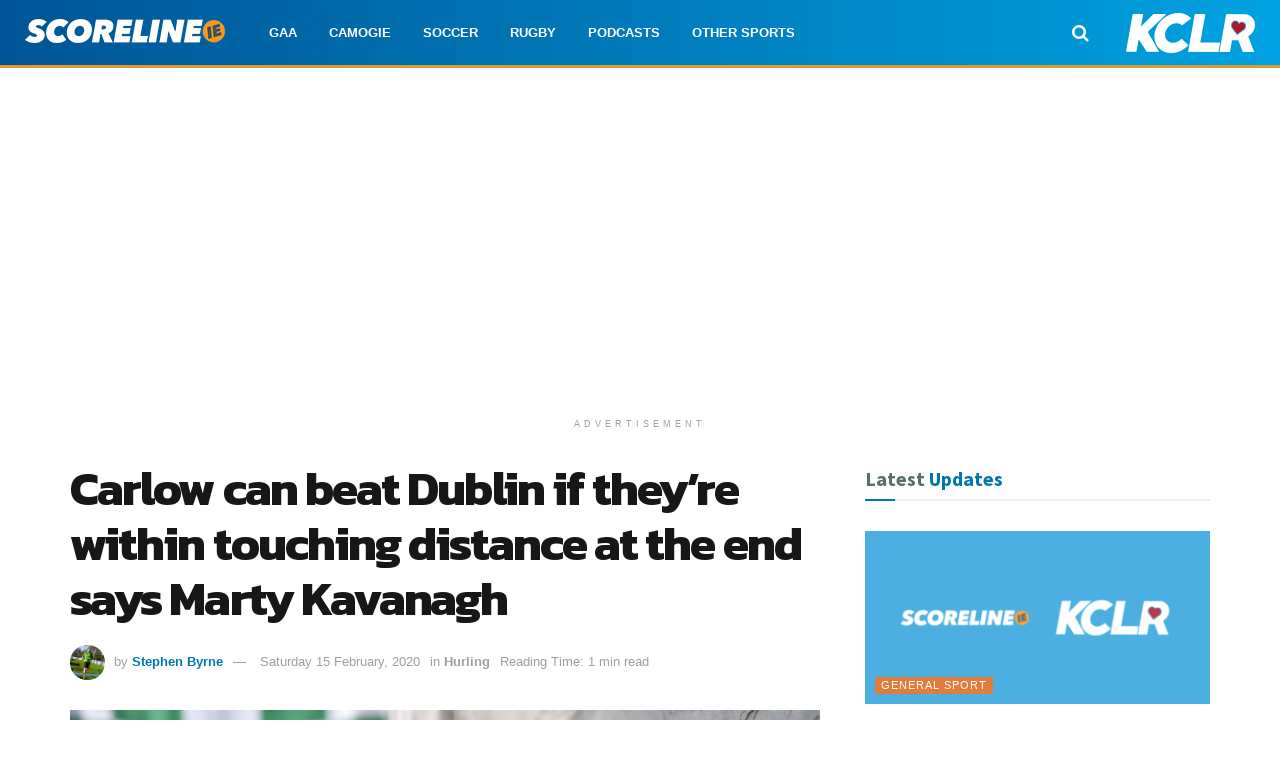

--- FILE ---
content_type: text/html; charset=utf-8
request_url: https://www.google.com/recaptcha/api2/aframe
body_size: 267
content:
<!DOCTYPE HTML><html><head><meta http-equiv="content-type" content="text/html; charset=UTF-8"></head><body><script nonce="66uAT4lNJQ5njyhhu0kLvg">/** Anti-fraud and anti-abuse applications only. See google.com/recaptcha */ try{var clients={'sodar':'https://pagead2.googlesyndication.com/pagead/sodar?'};window.addEventListener("message",function(a){try{if(a.source===window.parent){var b=JSON.parse(a.data);var c=clients[b['id']];if(c){var d=document.createElement('img');d.src=c+b['params']+'&rc='+(localStorage.getItem("rc::a")?sessionStorage.getItem("rc::b"):"");window.document.body.appendChild(d);sessionStorage.setItem("rc::e",parseInt(sessionStorage.getItem("rc::e")||0)+1);localStorage.setItem("rc::h",'1769403640885');}}}catch(b){}});window.parent.postMessage("_grecaptcha_ready", "*");}catch(b){}</script></body></html>